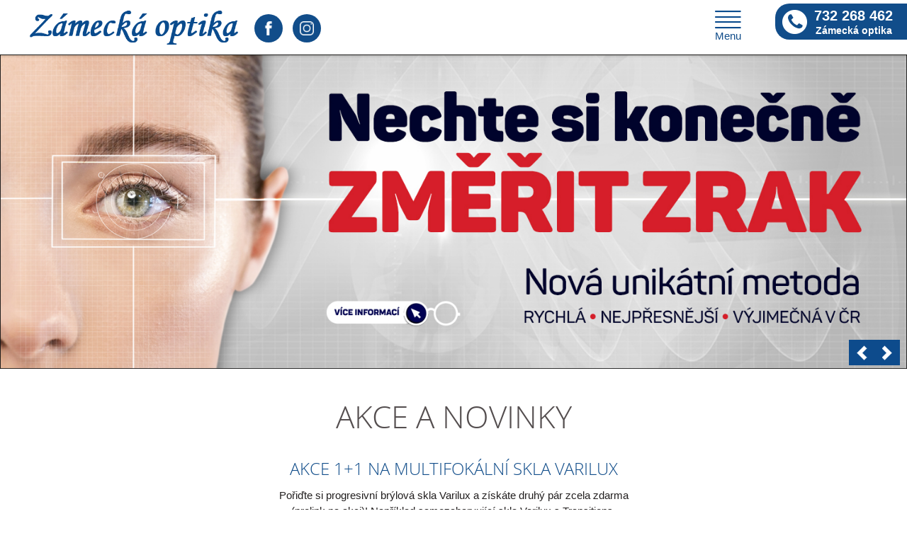

--- FILE ---
content_type: text/html; charset=utf-8
request_url: https://www.optikabrylex.cz/
body_size: 3900
content:
<!DOCTYPE html>
<html>
<head>
<meta charset="utf-8" />
<link rel="stylesheet" href="/templates/optikabrylex/css/template.css?version=34" type="text/css" />
<meta name="viewport" content="width=device-width, initial-scale=1, maximum-scale=1">
<link rel="shortcut icon" href="/templates/optikabrylex/images/favicon.png" />
<script src="/templates/optikabrylex/js/jquery.min.js"></script>
<script src="/templates/optikabrylex/js/jquery.default.min.js?version=34"></script>
<script src="/templates/optikabrylex/js/jquery.animation.js?version=34"></script>
<meta name="robots" content="index, follow" />
<meta name="description" content="Vítejte na stránkách Optiky Brylex, pokud sháníte brýle pro jakoukoliv situaci, najdete je u nás!" />
<title>Optika Brylex - Optika Brylex s.r.o. | Váš specialista na multifokální brýle</title>
<!-- Google tag (gtag.js) -->
<script async src="https://www.googletagmanager.com/gtag/js?id=UA-47402206-2"></script>
<script>
  window.dataLayer = window.dataLayer || [];
  function gtag(){dataLayer.push(arguments);}
  gtag('js', new Date());
  gtag('config', 'UA-47402206-2');
</script>

<!-- Google tag GA4 (gtag.js) -->
<script async src="https://www.googletagmanager.com/gtag/js?id=G-JQ82R5J4LY"></script>
<script>
  window.dataLayer = window.dataLayer || [];
  function gtag(){dataLayer.push(arguments);}
  gtag('js', new Date());
  gtag('config', 'G-JQ82R5J4LY');
</script><!-- Adform Tracking Code BEGIN -->
<script type="text/javascript">
  var adFormId = 2093293;

var item = null;
  if (document.getElementsByTagName('title').lenght > 0) 
{
 item = document.getElementsByTagName('title')[0];
} else if (document.getElementsByTagName('h1').lenght > 0) {
 item = document.getElementsByTagName('h1')[0]; 
}

var pageName= "";

if (item !== null)  {
  pageName = item.innerHTML;
}

    pageName = pageName.split('-')[0];
    window._adftrack = Array.isArray(window._adftrack) ? window._adftrack : (window._adftrack ? [window._adftrack] : []);
    window._adftrack.push({
        pm: adFormId,
        divider: encodeURIComponent('|'),
        pagename: encodeURIComponent(pageName)
    });
    (function () { var s = document.createElement('script'); s.type = 'text/javascript'; s.async = true; s.src = 'https://track.adform.net/serving/scripts/trackpoint/async/'; var x = document.getElementsByTagName('script')[0]; x.parentNode.insertBefore(s, x); })();

  var urlImage = "https://track.adform.net/Serving/TrackPoint/?pm=" + adFormId + "&ADFPageName=" + pageName;

  document.getElementById('adFormImage').innerHTML = '<img src="' + urlImage + '" width="1" height="1" alt="" />';
</script>
<!-- Adform Tracking Code END -->
</head>
<body>

<div class="bg_line bg_top no_fixed">
<div class="win_line">
<div class="line">
<a href="/" class="logo_top"></a>
<ul class="menu_top">
<li class="parent"><a href="/akce.html" >Akce a novinky</a></li>
<li class="deeper parent"><a href="/sortiment-a-sluzby.html" >Sortiment a služby</a>
<ul class="submenu level_1">
<li class="parent"><a href="/sortiment-a-sluzby/dioptricke-bryle.html" >Dioptrické brýle a obroučky</a></li>
<li class="parent"><a href="/sortiment-a-sluzby/brylova-skla-varilux.html" >Brýlová skla Varilux</a></li>
<li class="parent"><a href="/sortiment-a-sluzby/brylove-cocky-eyezen.html" >Brýlové čočky Eyezen</a></li>
<li class="parent"><a href="/sortiment-a-sluzby/brylove-cocky.html" >Brýlové čočky Crizal</a></li>
<li class="parent"><a href="/sortiment-a-sluzby/brylova-skla-eyedrive.html" >Brýlová skla EyeDrive</a></li>
<li class="parent"><a href="/sortiment-a-sluzby/brylova-skla-transitions.html" >Brýlová skla Transitions</a></li>
<li class="parent"><a href="/sortiment-a-sluzby/bryle-pro-deti.html" >Brýle pro děti</a></li>
<li class="parent"><a href="/sortiment-a-sluzby/slunecni-bryle.html" >Sluneční brýle</a></li>
<li class="parent"><a href="/sortiment-a-sluzby/doplnkove-zbozi.html" >Doplňkový prodej</a></li>
<li class="parent"><a href="/sortiment-a-sluzby/kontaktni-cocky.html" >Kontaktní čočky</a></li>
<li class="parent"><a href="/sortiment-a-sluzby/sluzby.html" >Služby našich optiků</a>
</li>
</ul></li><li class="parent"><a href="/mereni-zraku.html" >Měření zraku</a></li>
<li class="deeper parent"><a class="nobord" href="/kontakt.html" >Kontakt</a>
<ul class="submenu level_1">
<li class="parent"><a href="/kontakt/o-nas.html" >O nás</a></li>
<li class="parent"><a href="/kontakt/nasi-specialiste.html" >Naši specialisté</a></li>
<li class="parent"><a href="/kontakt/faq.html" >FAQ</a></li>
<li class="parent"><a href="/kontakt.html" >Kontaktujte nás</a>
</li>
</ul></li></ul>
<ul class="menu_social">
<li class="parent"><a class="fb" href="https://www.facebook.com/Optika-Brylex-1451235811833411" target="_blank" >Facebook</a></li>
<li class="parent"><a class="in" href="https://www.instagram.com/optika_brylex" target="_blank" >Instagram</a></li>
</ul>


<div class="custom"  >
	<div class="menu_button_top">Menu</div></div>

<div class="clr"></div>
</div>
</div>

<div class="module_phone">
<p><a href="tel:420732268462" target="_blank">732 268 462<span>Zámecká optika</span></a></p></div>


<div class="bg_top_bottom"></div>
</div>
<div class="bg_topdown"></div>

<div class="bg_line bg_first">
<div class="top_slider"><div class="top_slider_con"><a href="/mereni-zraku.html" class="slide" style="background: url('https://www.optikabrylex.cz/images/slider/mereni-zraku.jpg') center top no-repeat; background-size: 100%;"><span class="bg_text right"><span class="text"></span></span></a><div class="slide" style="background: url('https://www.optikabrylex.cz/images/slider/slide-30.jpg')center top no-repeat; background-size: 100%;"><span class="bg_text"><h1>Brýlová skla Transitions</h1><br /><span class="text"><p>Skvělá samozabarvující dioptrická brýlová skla. Základní nabídka barev jako hnědá, šedá a zelená byla rozšířena o moderní barvy jako modrá, fialová, karamelová . Máme je v nabídce, přijďte se na ně podívat, jsou úžasné .</p>
<p><a href="/sortiment-a-sluzby/brylova-skla-transitions.html" class="button">Více informací</a></p></span></span></div><div class="slide" style="background: url('https://www.optikabrylex.cz/images/slider/slide-23.jpg')center top no-repeat; background-size: 100%;"><span class="bg_text"><h1>Váš specialista<br />na multifokální brýle</h1><br /><span class="text"><p>Dej sílu svému vidění</p>
<p><a href="/sortiment-a-sluzby/brylova-skla-varilux.html" class="button">Více informací</a></p></span></span></div><div class="slide" style="background: url('https://www.optikabrylex.cz/images/slider/slide-27.jpg')center top no-repeat; background-size: 100%;"><span class="bg_text"><h1>Brýlové čočky Eyezen </h1><br /><span class="text"><p>Zůstaňte online, zatímco vaše oči budou odpočívat</p>
<p><a href="/sortiment-a-sluzby/brylove-cocky-eyezen.html" class="button">Více informací</a></p></span></span></div><div class="slide" style="background: url('https://www.optikabrylex.cz/images/slider/slide-28.jpg')center top no-repeat; background-size: 100%;"><span class="bg_text"><h1>Rozjeďte to bez obav</h1><br /><span class="text"><p>Brýlové čočky EyeDrive pro řidiče</p>
<p><a href="/sortiment-a-sluzby/brylova-skla-eyedrive.html" class="button">Více informací</a></p></span></span></div></div></div>
</div>

<div class="bg_line bg_second">
<div class="win_line">
<div class="line">
<h2>Akce a novinky</h2><h3>Akce 1+1 na multifokální skla Varilux</h3>
<p>Pořiďte si progresivní brýlová skla Varilux a získáte druhý pár zcela zdarma (prolink na akci)! Například samozabarvující skla Varilux s Transitions, tmavé sluneční do auta nebo polarizační.</p>
<h3>PRÉMIOVÁ GARANCE -&nbsp;pociťte bezpečnost s Varilux garancí</h3>
<p><strong>Právě nyní jsou v prodeji brýlové čočky Varilux</strong> s prémiovou garancí, která Vám poskytuje širší ochranu Vašich brýlových čoček.Již se dále nemusíte obávat o Vaše čočky a můžete si užívat všech jejich výhod.S nákupem prémiové garance získáte následující slevy pro Vaše nové čočky, pokud se nějakým způsobem poškodí nebo dojde ke ztrátě:<strong> 75% sleva při poškození, 50% sleva při ztrátě</strong></p>
<p>Prémiová garance je platná po dobu 2 let ode dne zakoupení a lze ji uplatnit v jakémkoli případě poškození ( poškrábání, prasknutí , zlomení atd.) a dokonce ztrátě brýlí .Prémiová garance se vztahuje pouze na stejný výrobek se stejnými údaji v předpisu ( dioptrie,cylindr,prizma atd.), a jeho hodnota je stanovena na základě aktuálních katalogových maloobchodních cen&nbsp; beze slev. V případě,že již takový výrobek není na trhu, vztahuje se garance na podobný výrobek ve stejném cenovém rozpětí .Prémiová garance je však v takovém případě poskytována pouze ve výši slevy stanovené z ceny původní čočky. Garance může být použita na čočku pouze jednou a nevztahuje se na obroučky .</p>
<p>Prémiovou garanci lze využít tak, že se poškozené čočky odevzdají&nbsp; spolu s Poukazem garance do optiky , kde byly čočky pořízeny. V případě jejich ztráty je třeba předložit prohlášení o ztrátě čoček.</p>
<p>Více informací o prémiové garanci na <a href="http://www.essilor.cz">www.essilor.cz</a>&nbsp;, <a href="http://www.varilux.cz,">www.varilux.cz</a></p>
</div>
</div>
</div>
<div class="bg_line bg_third">
<div class="win_line">
<div class="line">
<h2>Naši specialisté</h2><p><a href="/kontakt/nasi-specialiste.html" class="item opacity">
<img alt="" src="/images/optici/karel_dlouhy.jpg" />
<span><span class="blue">Karel Dlouhý</span>vedoucí společnosti, oční optik, optometrista</span>
</a>
<a href="/kontakt/nasi-specialiste.html" class="item opacity">
<img alt="" src="/images/optici/sarka_dlouha_nytrova.jpg" />
<span><span class="blue">Šárka Dlouhá Nytrová</span>oční optik</span>
</a>
<a href="/kontakt/nasi-specialiste.html" class="item opacity">
<img alt="" src="/images/optici/matyas_dlouhy_2.jpg" />
<span><span class="blue">Matyáš Dlouhý</span>budoucí oční optik</span>
</a></p>
<p><a href="/?Itemid=132" class="button">Chci domluvit termín</a></p>

</div>
</div>
</div>
<div class="bg_line bg_fourth">
<div class="win_line">
<div class="line">
<h2>5 důvodů proč se k nám zákazníci vracejí</h2><div class="item">
Odborníci, kteří rozumí Vašim potřebám
</div>
<div class="item">
Profesionálové, kteří Vám vždy ochotně poradí
</div>
<div class="item">
Servis, který Vás potěší
</div>
<div class="item">
Měření zraku
</div>
<div class="item">
Vyberete si z velmi  širokého sortimentu
</div>
</div>
</div>
</div>
<div class="bg_line bg_bottom">
<div class="win_line">
<div class="line">
<div class="bottom_slider"><div class="bottom_slider_con"><div class="slide"><img src="/images/loga/jooly.png" alt="" /></div><div class="slide"><img src="/images/loga/jean_reno.png" alt="" /></div><div class="slide"><img src="/images/loga/polaroid.png" alt="" /></div><div class="slide"><img src="/images/loga/silhouette.png" alt="" /></div><div class="slide"><img src="/images/loga/enni_marco.png" alt="" /></div><div class="slide"><img src="/images/loga/niko3.png" alt="" /></div><div class="slide"><img src="/images/loga/exalto.png" alt="" /></div><div class="slide"><img src="/images/loga/oxibis.png" alt="" /></div><div class="slide"><img src="/images/loga/nano-vista.png" alt="" /></div><div class="slide"><img src="/images/loga/jaguar.png" alt="" /></div><div class="slide"><img src="/images/loga/centrostyle.png" alt="" /></div><div class="slide"><img src="/images/loga/alcon.png" alt="" /></div><div class="slide"><img src="/images/loga/adidas.png" alt="" /></div><div class="slide"><img src="/images/loga/incredible.png" alt="" /></div><div class="slide"><img src="/images/loga/police.png" alt="" /></div><div class="slide"><img src="/images/loga/dilem.png" alt="" /></div><div class="slide"><img src="/images/loga/blackfin.png" alt="" /></div><div class="slide"><img src="/images/loga/jfrey.png" alt="" /></div><div class="slide"><img src="/images/loga/neubau.png" alt="" /></div></div></div>
</div>
</div>
</div>
<div class="bg_line bg_footer">
<div class="win_line">
<div class="line">
<p>© Optika Brylex s.r.o. 2026 všechna práva vyhrazena</p>
</div>
</div>
</div>

</body>
</html>


--- FILE ---
content_type: text/css
request_url: https://www.optikabrylex.cz/templates/optikabrylex/css/template.css?version=34
body_size: 4345
content:
@font-face {
font-family: 'OpenSans-Light';
src: url('../fonts/opensans-light.eot');
src: local('☺'), url('../fonts/opensans-light.woff') format('woff'), url('../fonts/opensans-light.ttf') format('truetype');
font-weight: normal;
font-style: normal;
}

* {
margin: 0;
padding: 0;
outline: none;
}

body {
font-family: Arial, Helvetica, sans-serif;
background: #fff;
font-size: 15px;
line-height: 22px;
color: #221f1f;
}

h1 {
font-family: OpenSans-Light;
color: #544e4f;
text-transform: uppercase;
text-align: center;
font-size: 44px;
line-height: 54px;
font-weight: normal;
padding: 0 0 20px 0;
}

h2 {
font-family: OpenSans-Light;
color: #114d8a;
text-transform: uppercase;
font-size: 30px;
line-height: 40px;
font-weight: normal;
padding: 0 0 10px 0;
}

h3 {
font-family: OpenSans-Light;
color: #114d8a;
text-transform: uppercase;
font-size: 24px;
line-height: 34px;
font-weight: normal;
padding: 0 0 10px 0;
}

h4 {
font-family: Arial, Helvetica, sans-serif;
color: #333333;
font-size: 18px;
line-height: 28px;
font-weight: normal;
padding: 0 0 3px 0;
}

h5 {
font-family: Arial, Helvetica, sans-serif;
color: #6b6e55;
font-size: 15px;
font-weight: bold;
padding: 0 0 5px 0;
}

img {
border: 0;
}

p {
padding: 0 0 12px 0;
}

ul {
padding: 0 0 12px 0;
list-style: none;
}

ul li {
padding: 0 0 8px 20px;
background: url('../images/li_tag_3.png') 0 4px no-repeat;
}

table {
border-collapse: collapse;
}

.notes {
font-size: 10px;
font-style: italic;
}

.small {
font-size: 12px;
}

.clr {
clear: both;
}

.center {
text-align: center;
}

.align_left {
display: inline-block;
width: 100%;
max-width: 400px;
text-align: left;
vertical-align: top;
margin: 0 5px 10px 5px;
}

a {
color: #0d4b8c;
text-decoration: none;
font-weight: bold;
}

a:hover {
color: #cccccc;
}

.inputbox {
font-family: Arial, Helvetica, sans-serif;
background: #fff;
width: 100%;
max-width: 300px;
height: 30px;
color: #6b6e55;
border: solid 1px #0a4b8d;
font-size: 14px;
border-radius: 4px;
padding: 0 10px;
margin: 0 5px 0 0;
-webkit-appearance: none;
-moz-appearance: none;
appearance: none;
}

textarea.inputbox {
height: 100px;
padding: 10px;
}

label {
font-size: 12px;
font-weight: normal;
}

.button, .button_white {
display: inline-block;
font-family: Arial, Helvetica, sans-serif;
background: #0a4b8d;
color: #fff;
border: 0;
height: 44px;
cursor: pointer;
font-size: 20px;
line-height: 44px;
font-weight: normal;
padding: 0 20px;
-webkit-appearance: none;
-moz-appearance: none;
appearance: none;
}

.button:hover {
color: #fff;
}

.button_white {
background: #fff;
color: #0a4b8d;
border: solid 2px #0a4b8d;
height: 30px;
cursor: pointer;
font-size: 14px;
line-height: 30px;
font-weight: normal;
padding: 0 10px;
margin: 0 20px 10px 0;
}

.button_white:hover {
color: #0a4b8d;
}

.blue {
color: #114d8a;
}

.message, .warning, .error, .notice {
display: block;
color: #245AA2;
background: #C0D2E8 url('../images/notice-info.png') 4px center no-repeat;
border: 3px ridge #ADBDD1;
margin: 0 0 10px 0;
padding: 8px 8px 8px 40px;
min-height: 15px;
width: 90%;
font-weight: bold;
}

.error, .warning {
color: #c00;
background: #E6C0C0 url('../images/notice-alert.png') 4px center no-repeat;
border: 3px ridge #DE7A7B;
}

hr {
border-top: 0;
border-left: 0;
border-right: 0;
border-bottom: solid 1px #eeecda;
margin: 10px 0;
}

.tooltip {
display: inline-block;
background: url('../images/ico_tooltip.png') center no-repeat;
width: 30px;
height: 30px;
position: relative;
cursor: help;
}

.win_tooltip {
background: #fff;
width: 220px;
color: #6b6e55;
font-size: 12px;
text-align: center;
border: solid 1px #cccccc;
border-radius: 4px;
position: absolute;
bottom: 30px;
left: -110px;
padding: 10px;
z-index: 2000;
cursor: auto;
display: none;
}

.bg_line {
background: #fff;
width: 100%;
position: relative;
z-index: 1000;
}

.win_line {
width: 100%;
max-width: 1220px;
margin: 0 auto;
}

.line {
position: relative;
padding: 0 10px;
z-index: 1000;
}

.bg_line.bg_top {
background: #fff;
position: absolute;
top: 0;
left: 0;
z-index: 1500;
}

.bg_line.bg_top .logo_top {
background: url('../images/logo_top_3.png') no-repeat;
background-size: 100%;
display: block;
float: left;
width: 299px;
height: 67px;
margin: 10px 30px 10px 0;
}

.bg_line.bg_top .bg_top_bottom {
background: url('../images/bg_top.png') repeat-x;
width: 100%;
height: 5px;
position: absolute;
left: 0;
bottom: -5px;
}

.menu_top {
float: left;
padding: 0;
}

.menu_top li {
background: none;
display: block;
float: left;
position: relative;
padding: 0;
margin: 0;
}

.menu_top li a {
display: block;
color: #333333;
font-size: 16px;
font-weight: normal;
text-transform: uppercase;
border-bottom: solid 4px #fff;
padding: 30px 15px 26px 15px;
margin: 0;
}

.menu_top li.active a {
font-weight: bold;
}

.menu_top .submenu {
background: #666666;
position: absolute;
top: 82px;
left: 0;
width: 200px;
padding: 0;
margin: 0;
z-index: 2000;
display: none;
}

.menu_top .submenu li {
background: none;
display: block;
float: none;
border: 0;
padding: 0;
margin: 0;
}

.menu_top .submenu li a {
background: none;
font-weight: normal;
display: block;
float: none;
color: #fff;
font-size: 12px;
border: 0;
padding: 10px 20px;
margin: 0;
}

.menu_top .submenu li a:hover {
color: #cccccc;
}

.menu_top .submenu li.active a {
font-weight: bold;
}

.menu_button_top {
display: none;
}

.menu_social {
float: left;
padding: 0;
margin: 10px 0 0 0;
}

.menu_social li {
background: none;
display: inline-block;
list-style: none;
vertical-align: top;
padding: 0;
margin: 0;
}

.menu_social li a {
display: block;
width: 40px;
height: 40px;
border-radius: 50%;
text-indent: 9999px;
overflow: hidden;
margin: 10px 0 0 10px;
}

.menu_social li a.fb {
background: #114d8a url('../images/ico_facebook.png') center no-repeat;
background-size: 20px;
}

.menu_social li a.in {
background: #114d8a url('../images/ico_instagram.png') center no-repeat;
background-size: 20px;
}

.bg_line.bg_top .module_phone {
background: #114d8a url('../images/ico_phone_3.png') 10px center no-repeat;
border-top-left-radius: 20px;
border-bottom-left-radius: 20px;
position: absolute;
top: 10px;
right: 0;
padding: 5px 20px 5px 55px;
z-index: 2000;
}

.bg_line.bg_top .module_phone p {
padding: 0;
}

.bg_line.bg_top .module_phone a {
font-size: 26px;
line-height: 30px;
color: #fff;
}

.bg_line.bg_top .module_phone a span {
display: block;
font-size: 16px;
line-height: 20px;
color: #fff;
text-align: center;
}

.bg_topdown {
height: 120px;
}

.bg_line.bg_first {
max-width: 1520px;
margin: 0 auto;
}

.top_slider {
width: 100%;
max-height: 520px;
overflow: hidden;
}

.top_slider .slide {
height: 520px;
}

.top_slider .slide .bg_text {
display: block;
width: 100%;
max-width: 1200px;
text-align: left;
padding: 120px 0 0 0;
margin: 0 auto;
}

.top_slider .slide .bg_text.right {
text-align: right;
}

.top_slider .slide .bg_text h1 {
display: inline-block;
font-family: OpenSans-Light;
text-transform: uppercase;
text-align: left;
font-weight: normal;
font-size: 70px;
line-height: 85px;
color: #fff;
padding: 0 0 20px 0;
}

.top_slider .slide .bg_text .text {
display: block;
font-family: OpenSans-Light;
font-weight: normal;
font-size: 22px;
line-height: 30px;
position: relative;
color: #fff;
padding: 0 0 0 7px;
}

.top_slider .slide .bg_text .text p {
padding: 0;
}

.top_slider .slide .bg_text .text .button {
background: #0d4b8c;
height: auto;
font-size: 16px;
line-height: 20px;
padding: 15px 30px;
margin: 40px 0 0 0;
}

.top_slider .bx-prev, .top_slider .bx-next {
background: #0d4b8c url('../images/btn_slid_prev.png') 50% 50% no-repeat;
width: 36px;
height: 36px;
position: absolute;
bottom: 5px;
right: 46px;
overflow: hidden;
text-indent: 9999px;
z-index: 800;
}

.top_slider .bx-next {
background: #0d4b8c url('../images/btn_slid_next.png') 50% 50% no-repeat;
right: 10px;
}

.bg_line.bg_second .win_line {
padding: 40px 0;
}

.bg_line.bg_second .line {
text-align: center;
}

.bg_line.bg_second h2 {
font-family: OpenSans-Light;
font-size: 44px;
line-height: 54px;
text-transform: uppercase;
color: #544e4f;
padding: 0 0 30px 0;
}

.bg_line.bg_second p {
display: inline-block;
width: 100%;
max-width: 500px;
vertical-align: top;
margin: 0 20px;
}

.bg_line.bg_second p a {
color: #222222;
}

.bg_line.bg_second p a strong {
font-size: 18px;
line-height: 30px;
color: #114d8a;
}

.bg_line.bg_third .win_line {
padding: 40px 0;
}

.bg_line.bg_third {
background: #f3f4f4;
}

.bg_line.bg_third .line {
text-align: center;
}

.bg_line.bg_third h2 {
font-family: OpenSans-Light;
font-size: 44px;
line-height: 54px;
text-transform: uppercase;
color: #544e4f;
padding: 0 0 30px 0;
}

.bg_line.bg_third .item {
display: inline-block;
width: 270px;
vertical-align: top;
margin: 0 30px 30px 30px;
}

.bg_line.bg_third .item {
color: #000;
}

.bg_line.bg_third .item img {
max-width: 170px !important;
}

.bg_line.bg_third .item span {
display: block;
font-size: 16px;
padding: 5px 0 0 0;
}

.bg_line.bg_third .item span.blue {
font-size: 18px;
font-weight: bold;
color: #114d8a;
}

.bg_line.bg_fourth {
background: #114d8a;
}

.bg_line.bg_fourth .win_line {
padding: 40px 0;
}

.bg_line.bg_fourth .line {
text-align: center;
color: #fff;
}

.bg_line.bg_fourth h2 {
font-family: OpenSans-Light;
font-size: 44px;
line-height: 54px;
text-transform: uppercase;
color: #fff;
padding: 0 0 30px 0;
}

.bg_line.bg_fourth .item {
background: url('../images/ico_ok_2.png') center top no-repeat;
display: inline-block;
width: 200px;
vertical-align: top;
color: #fff;
font-size: 16px;
line-height: 22px;
font-weight: normal;
padding: 50px 0 0 0;
margin: 0 10px 20px 10px;
}

.bg_line.bg_bottom .win_line {
padding: 80px 0;
}

.bottom_slider {
width: 100%;
height: 80px;
position: relative;
overflow: hidden;
}

.bottom_slider img {
width: 130px;
height: 70px;
}

.bg_line.bg_footer {
background: #114d8a;
}

.bg_line.bg_footer .win_line {
padding: 20px 0 10px 0;
}

.bg_line.bg_footer .line {
text-align: center;
color: #fff;
}

.document {
padding: 40px 0;
}

.document.floatleft {
float: left;
width: 100%;
max-width: 840px;
}

.document img {
max-width: 100% !important;
}

.bg_right {
float: right;
width: 100%;
max-width: 340px;
margin: 40px 0;
}

.bg_right h2 {
padding: 0 0 20px 0;
}

.modulefaq ul {
padding: 0;
}

.modulefaq li {
padding: 0 0 0 22px;
}

.modulefaq h5 {
background: url('../images/ico_h5_2.png') right 5px no-repeat;
color: #221f1f;
text-align: left;
font-size: 15px;
font-weight: normal;
cursor: pointer;
border-bottom: solid 1px #6fadc9;
padding: 0 20px 8px 0;
margin: 0 0 8px 0;
}

.modulefaq h5.active {
background-position: right -134px;
color: #000;
border: 0;
cursor: auto;
}

.modulefaq h5:hover {
background-position: right -285px;
color: #cccccc;
}

.modulefaq h5.active:hover {
background-position: right -285px;
color: #333333;
}

.modulefaq .text {
border: solid 1px #eeecda;
text-align: left;
font-size: 14px;
padding: 5px 10px;
margin: 0 0 10px 0;
display: none;
}

.modulefaq .text p {
padding: 0;
margin: 0;
}

.tab_team {
width: 100%;
}

.tab_team td {
text-align: left;
padding: 0 0 10px 0;
}

.tab_team img {
max-width: 170px !important;
}

.tab_padding td {
text-align: left;
vertical-align: top;
padding: 0 40px 0 0;
}

#google_map_1, #google_map_2, #google_map_3, #google_streetview_1, #google_streetview_2, #google_streetview_3 {
background: #cccccc;
display: block;
width: 100%;
height: 250px;
margin: 0 auto 30px auto;
}

#google_map_1 img, #google_map_2 img, #google_map_3 img, #google_streetview_1 img, #google_streetview_2 img, #google_streetview_3 img {
max-width: none !important;
}

.tab_products th {
width: 160px;
text-align: left;
font-style: italic;
font-size: 13px;
vertical-align: top;
padding: 0 10px 12px 0;
}

.tab_products td {
padding: 0 10px 12px 0;
font-size: 13px;
line-height: 18px;
}

.img_float_right {
float: right;
padding: 0 0 20px 20px;
}

.img_float_left {
float: left;
padding: 0 20px 20px 0;
}

form .item {
padding: 0 0 10px 0;
}

form .item label {
display: inline-block;
width: 150px;
}

.video, .mce-item-media {
display: block;
width: 100%;
max-width: 650px !important;
height: 350px !important;
border: 0 !important;
margin: 0 auto;
padding: 0;
}

/*
    Colorbox Core Style:
    The following CSS is consistent between example themes and should not be altered.
*/
#colorbox, #cboxOverlay, #cboxWrapper{position:absolute; top:0; left:0; z-index:9999; overflow:hidden;}
#cboxOverlay{position:fixed; width:100%; height:100%;}
#cboxMiddleLeft, #cboxBottomLeft{clear:left;}
#cboxContent{position:relative;}
#cboxLoadedContent{overflow:auto; -webkit-overflow-scrolling: touch;}
#cboxTitle{margin:0;}
#cboxLoadingOverlay, #cboxLoadingGraphic{position:absolute; top:0; left:0; width:100%; height:100%;}
#cboxPrevious, #cboxNext, #cboxClose, #cboxSlideshow{cursor:pointer;}
.cboxPhoto{float:left; margin:auto; border:0; display:block; max-width:none; -ms-interpolation-mode:bicubic;}
.cboxIframe{width:100%; height:100%; display:block; border:0;}
#colorbox, #cboxContent, #cboxLoadedContent{box-sizing:content-box; -moz-box-sizing:content-box; -webkit-box-sizing:content-box;}

/*
    User Style:
    Change the following styles to modify the appearance of Colorbox.  They are
    ordered & tabbed in a way that represents the nesting of the generated HTML.
*/
#cboxOverlay{background:#cccccc;}
#colorbox{outline:0;}
    #cboxTopLeft{width:25px; height:25px; background:url(../images/colorbox/border1.png) no-repeat 0 0;}
    #cboxTopCenter{height:25px; background:url(../images/colorbox/border1.png) repeat-x 0 -50px;}
    #cboxTopRight{width:25px; height:25px; background:url(../images/colorbox/border1.png) no-repeat -25px 0;}
    #cboxBottomLeft{width:25px; height:25px; background:url(../images/colorbox/border1.png) no-repeat 0 -25px;}
    #cboxBottomCenter{height:25px; background:url(../images/colorbox/border1.png) repeat-x 0 -75px;}
    #cboxBottomRight{width:25px; height:25px; background:url(../images/colorbox/border1.png) no-repeat -25px -25px;}
    #cboxMiddleLeft{width:25px; background:url(../images/colorbox/border2.png) repeat-y 0 0;}
    #cboxMiddleRight{width:25px; background:url(../images/colorbox/border2.png) repeat-y -25px 0;}
    #cboxContent{background:#fff; overflow:hidden;}
        .cboxIframe{background:#fff;}
        #cboxError{padding:50px; border:1px solid #ccc;}
        #cboxLoadedContent{margin:30px 0;}
        #cboxTitle{position:absolute; bottom:0px; left:40px; right:40px; text-align:center; color:#848172; font-weight:bold; font-size:14px; }
        #cboxCurrent{position:absolute; bottom:0px; left:100px; color:#999;}
        #cboxLoadingOverlay{background:#fff url(../images/colorbox/loading.gif) no-repeat center center;}

        /* these elements are buttons, and may need to have additional styles reset to avoid unwanted base styles */
        #cboxPrevious, #cboxNext, #cboxSlideshow, #cboxClose {border:0; padding:0; margin:0; overflow:visible; width:auto; background:none; }

        /* avoid outlines on :active (mouseclick), but preserve outlines on :focus (tabbed navigating) */
        #cboxPrevious:active, #cboxNext:active, #cboxSlideshow:active, #cboxClose:active {outline:0;}

        #cboxSlideshow{position:absolute; bottom:0px; right:42px; color:#444;}
        #cboxPrevious{position:absolute; bottom:0; left:0; background:url(../images/colorbox/controls.png) no-repeat -75px 0; width:25px; height:25px; text-indent:-9999px;}
        #cboxPrevious:hover{background-position:-75px -25px;}
        #cboxNext{position:absolute; bottom:0; right:0; background:url(../images/colorbox/controls.png) no-repeat -50px 0; width:25px; height:25px; text-indent:-9999px;}
        #cboxNext:hover{background-position:-50px -25px;}
        #cboxClose{position:absolute; top:0; right:0; background:url(../images/colorbox/controls.png) no-repeat -25px 0; width:25px; height:25px; text-indent:-9999px;}
        #cboxClose:hover{background-position:-25px -25px;}

/*
  The following fixes a problem where IE7 and IE8 replace a PNG's alpha transparency with a black fill
  when an alpha filter (opacity change) is set on the element or ancestor element.  This style is not applied to or needed in IE9.
  See: http://jacklmoore.com/notes/ie-transparency-problems/
*/
.cboxIE #cboxTopLeft,
.cboxIE #cboxTopCenter,
.cboxIE #cboxTopRight,
.cboxIE #cboxBottomLeft,
.cboxIE #cboxBottomCenter,
.cboxIE #cboxBottomRight,
.cboxIE #cboxMiddleLeft,
.cboxIE #cboxMiddleRight {
    filter: progid:DXImageTransform.Microsoft.gradient(startColorstr=#00FFFFFF,endColorstr=#00FFFFFF);
}


@media screen and (max-width: 1360px) {

.bg_line.bg_top .logo_top {
margin: 5px 10px 5px 0;
}

.bg_line.bg_top .module_phone {
top: 5px;
padding: 5px 20px 5px 55px;
}

.bg_line.bg_top .module_phone a {
font-size: 20px;
line-height: 24px;
}

.bg_line.bg_top .module_phone a span {
font-size: 14px;
line-height: 16px;
}

.menu_button_top {
display: block;
background: url('../images/menu_button_top.png') center 15px no-repeat;
float: right;
width: 65px;
height: 23px;
text-align: center;
color: #114d8a;
cursor: pointer;
padding: 40px 0 0 0;
margin: 0 180px 0 0;
}

.menu_top {
background: #666666;
float: none;
position: absolute;
top: 64px;
right: 200px;
padding: 15px 0;
margin: 0;
display: none;
}

.menu_top li {
float: none;
}

.menu_top li a {
color: #fff;
border: 0;
padding: 10px 20px;
}

.menu_top li a:hover {
color: #cccccc;
}

.menu_top .submenu {
top: 0;
left: 180px;
}
}

@media screen and (max-width: 1030px) {

.top_slider .slide .bg_text {
padding-top: 40px;
}

.top_slider .slide .bg_text h1 {
font-size: 40px;
line-height: 50px;
padding: 0 0 5px 0;
}
}

@media screen and (max-width: 720px) {

h1 {
font-size: 40px;
line-height: 50px;
padding: 0 0 10px 0;
}

.bg_line.bg_top .logo_top {
background-size: 100%;
width: 200px;
height: 40px;
}

.bg_line.bg_top .module_phone {
background: #114d8a;
border-radius: 0;
border-top-right-radius: 10px;
border-bottom-right-radius: 10px;
top: 45px;
left: 0;
right: auto;
padding: 1px 10px;
}

.bg_line.bg_top .module_phone a {
font-size: 14px;
line-height: 16px;
}

.bg_line.bg_top .module_phone a span {
display: inline;
font-size: 12px;
line-height: 14px;
padding: 0 0 0 10px;
}

.menu_button_top {
margin: 0;
}

.menu_top {
right: 20px;
}

.menu_top .submenu {
top: 40px;
left: -60px;
}

.menu_social {
margin: 0;
}

.menu_social li a {
width: 30px;
height: 30px;
margin: 10px 0 0 0;
}

.menu_social li a.fb {
background-size: 15px;
}

.menu_social li a.in {
background-size: 15px;
}

.top_slider .slide .bg_text {
padding-top: 10px;
}

.top_slider .slide .bg_text h1 {
font-size: 30px;
line-height: 38px;
padding: 0;
}

.bg_line.bg_second h2 {
font-size: 34px;
line-height: 44px;
padding: 0 0 20px 0;
}

.bg_line.bg_third h2 {
font-size: 34px;
line-height: 44px;
padding: 0 0 20px 0;
}

.bg_line.bg_fourth h2 {
font-size: 34px;
line-height: 44px;
padding: 0 0 20px 0;
}

.bg_line.bg_second p {
margin: 0;
}

.bg_line.bg_third .item {
margin: 0 0 30px 0;
}
}

@media screen and (max-width: 500px) {

.top_slider .slide .bg_text {
padding-top: 5px;
}

.top_slider .slide .bg_text h1 {
font-size: 26px;
line-height: 34px;
}

.top_slider .slide .bg_text .text {
font-size: 14px;
line-height: 20px;
padding: 0;
}

.top_slider .bx-prev, .top_slider .bx-next {
display: none;
}

.top_slider .slide .bg_text .text .button {
display: none;
}
}

.disable {
display: none;
}


--- FILE ---
content_type: application/javascript
request_url: https://www.optikabrylex.cz/templates/optikabrylex/js/jquery.animation.js?version=34
body_size: 1871
content:
jQuery(document).ready(function($) {$('.menu_top li a.nobord').closest('li').css({'border-right': 0});$('.bg_topdown').css({'height': $('.bg_line.bg_top').height()+'px'});$('.menu_top li.parent').on('mouseenter', function() {  $(this).find('a').stop().animate({'border-bottom-color': '#0d4b8c'}, 600);  $(this).find('.submenu').slideDown(600, 'easeOutCirc');}).on('mouseleave', function() {  $(this).find('a').stop().animate({'border-bottom-color': '#fff'}, 600);  $(this).find('.submenu').stop().slideUp(600, 'easeInExpo');});$('.button, .opacity, .menu_social li a').hover(function() {  $(this).stop().animate({'opacity': 0.7}, 200);  }, function() {    $(this).stop().animate({'opacity': 1}, 200);});$('.button_white').hover(function() {  $(this).stop().animate({'background-color': '#0a4b8d', 'color': '#fff'}, 200);  }, function() {    $(this).stop().animate({'background-color': '#fff', 'color': '#0a4b8d'}, 200);});$('.module_phone a').hover(function() {  $('.module_phone a, .module_phone a span').stop().animate({'color': '#cccccc'}, 200);  }, function() {    $('.module_phone a, .module_phone a span').stop().animate({'color': '#fff'}, 200);});$('.anchor').on('click', function() {  var anchorpos = $('#'+$(this).attr('data-anchor')).offset().top-$('.bg_line.bg_top').height();  $('html, body').stop().animate({scrollTop: anchorpos}, Math.abs(anchorpos-$(window).scrollTop()), 'easeOutCirc');});var anchor = $(location).attr('hash').substr(1).split('-');if (anchor[0] == 'item') {  var anchorpos = $('#'+anchor[1]).offset().top-$('.bg_line.bg_top').height();  $('html, body').stop().animate({scrollTop: anchorpos}, Math.abs(anchorpos-$(window).scrollTop()), 'easeOutCirc');}$('html, body').on('scroll mousedown DOMMouseScroll mousewheel keyup touchstart touchmove', function() {  $('html, body').stop();});$(window).on('scroll', function() {  if ($(this).scrollTop() > $('.bg_line.bg_top').height() && $('.bg_line.bg_top.no_fixed').length) {    $('.bg_line.bg_top').css({'position': 'fixed'}).removeClass('no_fixed').hide(0).stop().slideDown(300);  }  if ($(this).scrollTop() == 0) {    $('.bg_line.bg_top').css({'position': 'absolute'}).addClass('no_fixed');  }});$('.menu_button_top').on('click', function() {	$('.menu_top').slideDown(300, 'easeOutCirc', function() {    $(this).addClass('active').stop(true);  });});$(window).on('resize', function() {	$('.bg_topdown').css({'height': $('.bg_line.bg_top').height()+'px'});	$('.top_slider .slide').css({'height': ($(window).width()/2.884615384615385)+'px'});  if ($(window).width() > 1360) {    $('.menu_top').show(0);  } else {    $('.menu_top').hide(0);  }});$(document).on('click', function(e) {  if (!$('.menu_top.active').length) return true;	$('.menu_top').slideUp(300, 'easeOutCirc', function() {    $(this).removeClass('active');  });});if ($('.top_slider').length) {	$('.top_slider .slide').css({'height': ($(window).width()/2.884615384615385)+'px'});  var topslider = $('.top_slider_con').bxSlider({    mode: 'fade',    auto: false,    speed: 1500,    pause: 5000,    controls: true,    pager: false,    responsive: true,    preloadImages: 'all',    touchEnabled: false,    prevText: '',    nextText: '',    onSliderLoad: function() {      $('.bx-prev, .bx-next').hover(function() {          $(this).stop().animate({'opacity': '0.6'}, 300);        }, function() {          $(this).stop().animate({'opacity': 1}, 300);      });    },    onSlideBefore: function() {      $('.top_slider .bg_text').animate({'opacity': 0}, 500);    },    onSlideAfter: function() {      $('.top_slider .bg_text').animate({'opacity': 1}, 500);    }  });  if (topslider.getSlideCount() > 1) topslider.startAuto();}if ($('.bottom_slider').length) {  var maxslid = 6;  if ($(window).width() < 1200) maxslid = 5;  if ($(window).width() < 990) maxslid = 4;  if ($(window).width() < 780) maxslid = 3;  if ($(window).width() < 590) maxslid = 2;  if ($(window).width() < 410) maxslid = 1;  $('.bottom_slider_con').bxSlider({  mode: 'horizontal',  speed: 1500,  pause: 5000,  minSlides: 1,  maxSlides: maxslid,  moveSlides: 1,  slideWidth: 130,  slideMargin: 70,  pager: false,  controls: false,  auto: true,  autoHover: false,  responsive: false  });}$('.item h5').click(function() {  if ($(this).hasClass('active') == true) {    $(this).removeClass('active').closest('.item').find('.text').slideUp(600, 'easeOutCirc');    if ($(this).closest('.item').find('.perex_text').length) $(this).closest('.item').find('.perex_text').slideDown(400, 'easeOutCirc');    return true;  }	$('.item').find('.perex_text').slideDown(400, 'easeOutCirc');	$('.item').find('.text').slideUp(600, 'easeOutCirc');	$('.item').find('h5').removeClass('active');  if ($(this).closest('.item').find('.perex_text').length) $(this).closest('.item').find('.perex_text').hide(0);	$(this).addClass('active').closest('.item').find('.text').slideDown(600, 'easeOutCirc');});$('.lightbox').hover(function() {  $(this).stop().find('img').animate({ opacity: 0.6 }, 500);  }, function() {    $(this).stop().find('img').animate({ opacity: 1 }, 500);});$('.lightbox').colorbox({  speed: 500,  opacity: '0.6',  maxHeight: '90%',  current: false});if ($('#google_map_1').length) {  google.maps.event.addDomListener(window, 'load', ViewGoogleMap1);}if ($('#google_map_2').length) {  google.maps.event.addDomListener(window, 'load', ViewGoogleMap2);}});function ViewGoogleMap1() {  var latlng = new google.maps.LatLng(49.685938, 18.347241);  var options = { zoom: 17, center: latlng, scrollwheel: false, mapTypeId: google.maps.MapTypeId.HYBRID };  var map = new google.maps.Map(document.getElementById('google_map_1'), options);  var image = '/images/logos/ico_map.png';  var marker = new google.maps.Marker({ position: latlng, map: map, icon: image, title: 'Optika Brylex Zámecká optika' });  var options_panorama = { position: latlng, pov: { heading: 350, pitch: 0, zoom: 0 } }  var panorama = new google.maps.StreetViewPanorama(document.getElementById("google_streetview_1"), options_panorama);  //map.setStreetView(panorama);}function ViewGoogleMap2() {  var latlng = new google.maps.LatLng(49.681936, 18.355459);  var options = { zoom: 17, center: latlng, scrollwheel: false, mapTypeId: google.maps.MapTypeId.HYBRID };  var map = new google.maps.Map(document.getElementById('google_map_2'), options);  var image = '/images/logos/ico_map.png';  var marker = new google.maps.Marker({ position: latlng, map: map, icon: image, title: 'Optika Brylex Frýdek – Místek' });  var options_panorama = { position: latlng, pov: { heading: 200, pitch: 0, zoom: 1 } }  var panorama = new google.maps.StreetViewPanorama(document.getElementById("google_streetview_2"), options_panorama);  //map.setStreetView(panorama);}